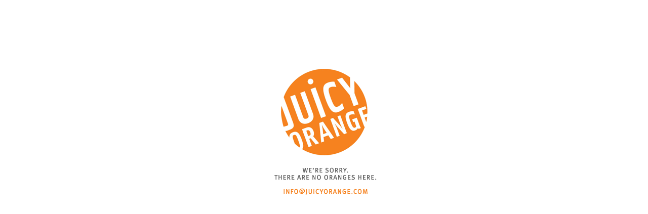

--- FILE ---
content_type: text/html
request_url: http://www.ziaphotography.com/
body_size: 347
content:
<!DOCTYPE html PUBLIC "-//W3C//DTD XHTML 1.0 Strict//EN" "http://www.w3.org/TR/xhtml1/DTD/xhtml1-strict.dtd">
<html>
  <head>
    <title>Site Not Found!</title>
    <style type="text/css">
       a {
         outline: none;
       }
       #main {
         display: block;
         width: 500px;
         height: 500px;
         margin: 0 auto;
         background: white url(/no_oranges.gif) no-repeat center center;
       }
    </style>
  </head>
  <body>
    <a id="main" href="mailto:info@juicyorange.com"></a>
  </body>
</html>
